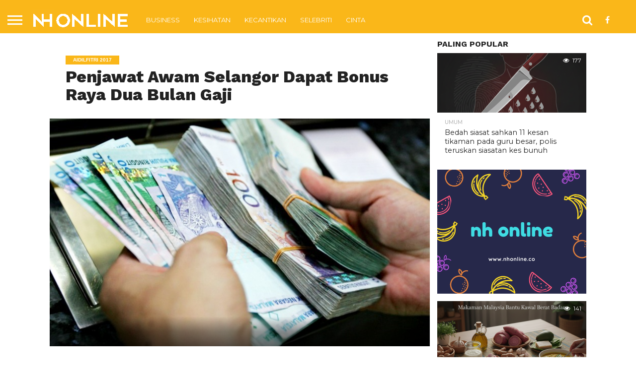

--- FILE ---
content_type: text/html; charset=utf-8
request_url: https://www.google.com/recaptcha/api2/aframe
body_size: 267
content:
<!DOCTYPE HTML><html><head><meta http-equiv="content-type" content="text/html; charset=UTF-8"></head><body><script nonce="TTbRfWZUUp_GgrQB-8ZoIg">/** Anti-fraud and anti-abuse applications only. See google.com/recaptcha */ try{var clients={'sodar':'https://pagead2.googlesyndication.com/pagead/sodar?'};window.addEventListener("message",function(a){try{if(a.source===window.parent){var b=JSON.parse(a.data);var c=clients[b['id']];if(c){var d=document.createElement('img');d.src=c+b['params']+'&rc='+(localStorage.getItem("rc::a")?sessionStorage.getItem("rc::b"):"");window.document.body.appendChild(d);sessionStorage.setItem("rc::e",parseInt(sessionStorage.getItem("rc::e")||0)+1);localStorage.setItem("rc::h",'1768606824917');}}}catch(b){}});window.parent.postMessage("_grecaptcha_ready", "*");}catch(b){}</script></body></html>